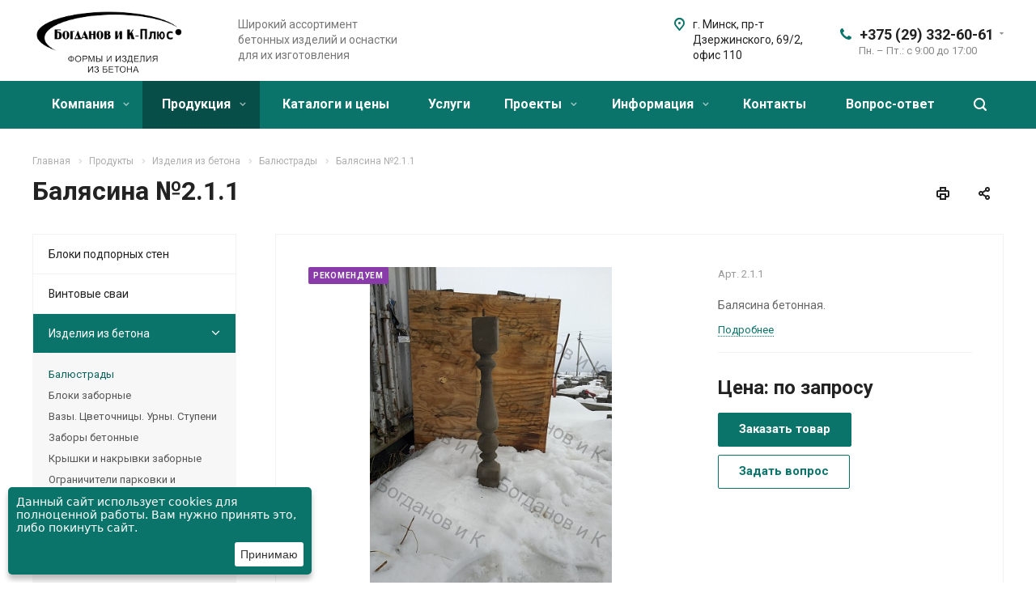

--- FILE ---
content_type: application/javascript
request_url: https://bogdanov.org/bitrix/cache/js/s1/aspro-allcorp2/kernel_brainforce.cookies/kernel_brainforce.cookies.js?17637579183155
body_size: 1329
content:
; /* /bitrix/js/brainforce.cookies/jquery.ihavecookies.min.js?17637573462840*/

; /* Start:"a:4:{s:4:"full";s:71:"/bitrix/js/brainforce.cookies/jquery.ihavecookies.min.js?17637573462840";s:6:"source";s:56:"/bitrix/js/brainforce.cookies/jquery.ihavecookies.min.js";s:3:"min";s:0:"";s:3:"map";s:0:"";}"*/
(function($){$.fn.ihavecookies=function(options){var $element=$(this);var settings=$.extend({message:'Cookies enable you to use shopping carts and to personalize your experience on our sites, tell us which parts of our websites people have visited, help us measure the effectiveness of ads and web searches, and give us insights into user behavior so we can improve our communications and products.',link:'/privacy-policy',delay:2000,expires:30,moreInfoLabel:'More information',acceptBtnLabel:'Accept Cookies',advancedBtnLabel:'РќР°СЃС‚СЂРѕР№РєР° Cookies',cookieTypesTitle:'Select cookies to accept',fixedCookieTypeLabel:'Necessary',fixedCookieTypeDesc:'These are cookies that are essential for the website to work correctly.',onAccept:function(){},uncheckBoxes:!1},options);var myCookie=getCookie('cookieControl');var myCookiePrefs=getCookie('cookieControlPrefs');if(!myCookie||!myCookiePrefs){var cookieMessage='<div id="gdpr-cookie-message"><p>'+settings.message+'</p><p><button id="gdpr-cookie-accept" type="button">'+settings.acceptBtnLabel+'</button></p></div>';setTimeout(function(){$($element).append(cookieMessage);$('#gdpr-cookie-message').hide().fadeIn('slow')},settings.delay);$('body').on('click','#gdpr-cookie-accept',function(){dropCookie(!0,settings.expires);$('input[name="gdpr[]"][data-auto="on"]').prop('checked',!0);var prefs=[];$.each($('input[name="gdpr[]"]').serializeArray(),function(i,field){prefs.push(field.value)});setCookie('cookieControlPrefs',JSON.stringify(prefs),365);settings.onAccept.call(this)})}else{var cookieVal=!0;if(myCookie=='false'){cookieVal=!1}
dropCookie(cookieVal,settings.expires)}
if(settings.uncheckBoxes===!0){$('input[type="checkbox"].ihavecookies').prop('checked',!1)}};$.fn.ihavecookies.cookie=function(){var preferences=getCookie('cookieControlPrefs');return JSON.parse(preferences)};$.fn.ihavecookies.preference=function(cookieTypeValue){var control=getCookie('cookieControl');var preferences=getCookie('cookieControlPrefs');preferences=JSON.parse(preferences);if(control===!1){return!1}
if(preferences===!1||preferences.indexOf(cookieTypeValue)===-1){return!1}
return!0};var dropCookie=function(value,expiryDays){setCookie('cookieControl',value,expiryDays);$('#gdpr-cookie-message').fadeOut('fast',function(){$(this).remove()})};var setCookie=function(name,value,expiry_days){var d=new Date();d.setTime(d.getTime()+(expiry_days*24*60*60*1000));var expires="expires="+d.toUTCString();document.cookie=name+"="+value+";"+expires+";path=/";return getCookie(name)};var getCookie=function(name){var cookie_name=name+"=";var decodedCookie=decodeURIComponent(document.cookie);var ca=decodedCookie.split(';');for(var i=0;i<ca.length;i++){var c=ca[i];while(c.charAt(0)==' '){c=c.substring(1)}
if(c.indexOf(cookie_name)===0){return c.substring(cookie_name.length,c.length)}}
return!1}}(jQuery))
/* End */
;